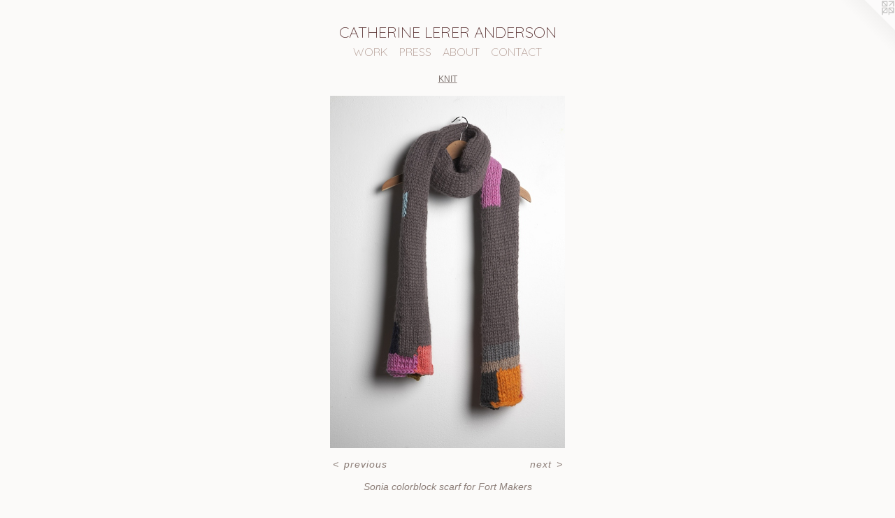

--- FILE ---
content_type: text/html;charset=utf-8
request_url: https://catherinelereranderson.com/artwork/2441799-Sonia-colorblock-scarf-for-Fort-Makers.html
body_size: 3042
content:
<!doctype html><html class="no-js a-image mobile-title-align--center has-mobile-menu-icon--left l-simple p-artwork has-page-nav no-home-page mobile-menu-align--center has-wall-text "><head><meta charset="utf-8" /><meta content="IE=edge" http-equiv="X-UA-Compatible" /><meta http-equiv="X-OPP-Site-Id" content="5774" /><meta http-equiv="X-OPP-Revision" content="748" /><meta http-equiv="X-OPP-Locke-Environment" content="production" /><meta http-equiv="X-OPP-Locke-Release" content="v0.0.141" /><title>CATHERINE LERER ANDERSON</title><link rel="canonical" href="https://catherinelereranderson.com/artwork/2441799-Sonia%20colorblock%20scarf%20for%20Fort%20Makers.html" /><meta content="website" property="og:type" /><meta property="og:url" content="https://catherinelereranderson.com/artwork/2441799-Sonia%20colorblock%20scarf%20for%20Fort%20Makers.html" /><meta property="og:title" content="Sonia colorblock scarf for Fort Makers

" /><meta content="width=device-width, initial-scale=1" name="viewport" /><link type="text/css" rel="stylesheet" href="//cdnjs.cloudflare.com/ajax/libs/normalize/3.0.2/normalize.min.css" /><link type="text/css" rel="stylesheet" media="only all" href="//maxcdn.bootstrapcdn.com/font-awesome/4.3.0/css/font-awesome.min.css" /><link type="text/css" rel="stylesheet" media="not all and (min-device-width: 600px) and (min-device-height: 600px)" href="/release/locke/production/v0.0.141/css/small.css" /><link type="text/css" rel="stylesheet" media="only all and (min-device-width: 600px) and (min-device-height: 600px)" href="/release/locke/production/v0.0.141/css/large-simple.css" /><link type="text/css" rel="stylesheet" media="not all and (min-device-width: 600px) and (min-device-height: 600px)" href="/r17301349850000000748/css/small-site.css" /><link type="text/css" rel="stylesheet" media="only all and (min-device-width: 600px) and (min-device-height: 600px)" href="/r17301349850000000748/css/large-site.css" /><link type="text/css" rel="stylesheet" media="only all and (min-device-width: 600px) and (min-device-height: 600px)" href="//fonts.googleapis.com/css?family=Quicksand:300" /><link type="text/css" rel="stylesheet" media="not all and (min-device-width: 600px) and (min-device-height: 600px)" href="//fonts.googleapis.com/css?family=Quicksand:300&amp;text=MENUHomeWORKPSABTCI%20LD" /><script>window.OPP = window.OPP || {};
OPP.modernMQ = 'only all';
OPP.smallMQ = 'not all and (min-device-width: 600px) and (min-device-height: 600px)';
OPP.largeMQ = 'only all and (min-device-width: 600px) and (min-device-height: 600px)';
OPP.downURI = '/x/7/7/4/5774/.down';
OPP.gracePeriodURI = '/x/7/7/4/5774/.grace_period';
OPP.imgL = function (img) {
  !window.lazySizes && img.onerror();
};
OPP.imgE = function (img) {
  img.onerror = img.onload = null;
  img.src = img.getAttribute('data-src');
  //img.srcset = img.getAttribute('data-srcset');
};</script><script src="/release/locke/production/v0.0.141/js/modernizr.js"></script><script src="/release/locke/production/v0.0.141/js/masonry.js"></script><script src="/release/locke/production/v0.0.141/js/respimage.js"></script><script src="/release/locke/production/v0.0.141/js/ls.aspectratio.js"></script><script src="/release/locke/production/v0.0.141/js/lazysizes.js"></script><script src="/release/locke/production/v0.0.141/js/large.js"></script><script src="/release/locke/production/v0.0.141/js/hammer.js"></script><script>if (!Modernizr.mq('only all')) { document.write('<link type="text/css" rel="stylesheet" href="/release/locke/production/v0.0.141/css/minimal.css">') }</script><style>.media-max-width {
  display: block;
}

@media (min-height: 1028px) {

  .media-max-width {
    max-width: 480.0px;
  }

}

@media (max-height: 1028px) {

  .media-max-width {
    max-width: 46.66666666666667vh;
  }

}</style><script>(function(i,s,o,g,r,a,m){i['GoogleAnalyticsObject']=r;i[r]=i[r]||function(){
(i[r].q=i[r].q||[]).push(arguments)},i[r].l=1*new Date();a=s.createElement(o),
m=s.getElementsByTagName(o)[0];a.async=1;a.src=g;m.parentNode.insertBefore(a,m)
})(window,document,'script','//www.google-analytics.com/analytics.js','ga');
ga('create', 'UA-20062413-1', 'auto');
ga('send', 'pageview');</script></head><body><a class=" logo hidden--small" href="http://otherpeoplespixels.com/ref/catherinelereranderson.com" title="Website by OtherPeoplesPixels" target="_blank"></a><header id="header"><a class=" site-title" href="/home.html"><span class=" site-title-text u-break-word">CATHERINE LERER ANDERSON</span><div class=" site-title-media"></div></a><a id="mobile-menu-icon" class="mobile-menu-icon hidden--no-js hidden--large"><svg viewBox="0 0 21 17" width="21" height="17" fill="currentColor"><rect x="0" y="0" width="21" height="3" rx="0"></rect><rect x="0" y="7" width="21" height="3" rx="0"></rect><rect x="0" y="14" width="21" height="3" rx="0"></rect></svg></a></header><nav class=" hidden--large"><ul class=" site-nav"><li class="nav-item nav-home "><a class="nav-link " href="/home.html">Home</a></li><li class="nav-item expanded nav-museum "><a class="nav-link " href="/home.html">WORK</a><ul><li class="nav-gallery nav-item expanded "><a class="nav-link " href="/section/434765-FASHION.html">FASHION</a></li><li class="nav-gallery nav-item expanded "><a class="nav-link " href="/section/434770-WRITING.html">WRITING</a></li><li class="nav-gallery nav-item expanded "><a class="selected nav-link " href="/section/40570-KNIT.html">KNIT</a></li><li class="nav-gallery nav-item expanded "><a class="nav-link " href="/section/434771-SOCIAL.html">SOCIAL</a></li></ul></li><li class="nav-news nav-item "><a class="nav-link " href="/news.html">PRESS</a></li><li class="nav-item nav-pdf1 "><a target="_blank" class="nav-link " href="//img-cache.oppcdn.com/fixed/5774/assets/gVaZGqzS1ZvlNGa5.pdf">ABOUT</a></li><li class="nav-item nav-contact "><a class="nav-link " href="/contact.html">CONTACT</a></li></ul></nav><div class=" content"><nav class=" hidden--small" id="nav"><header><a class=" site-title" href="/home.html"><span class=" site-title-text u-break-word">CATHERINE LERER ANDERSON</span><div class=" site-title-media"></div></a></header><ul class=" site-nav"><li class="nav-item nav-home "><a class="nav-link " href="/home.html">Home</a></li><li class="nav-item expanded nav-museum "><a class="nav-link " href="/home.html">WORK</a><ul><li class="nav-gallery nav-item expanded "><a class="nav-link " href="/section/434765-FASHION.html">FASHION</a></li><li class="nav-gallery nav-item expanded "><a class="nav-link " href="/section/434770-WRITING.html">WRITING</a></li><li class="nav-gallery nav-item expanded "><a class="selected nav-link " href="/section/40570-KNIT.html">KNIT</a></li><li class="nav-gallery nav-item expanded "><a class="nav-link " href="/section/434771-SOCIAL.html">SOCIAL</a></li></ul></li><li class="nav-news nav-item "><a class="nav-link " href="/news.html">PRESS</a></li><li class="nav-item nav-pdf1 "><a target="_blank" class="nav-link " href="//img-cache.oppcdn.com/fixed/5774/assets/gVaZGqzS1ZvlNGa5.pdf">ABOUT</a></li><li class="nav-item nav-contact "><a class="nav-link " href="/contact.html">CONTACT</a></li></ul><footer><div class=" copyright">© CATHERINE LERER ANDERSON</div><div class=" credit"><a href="http://otherpeoplespixels.com/ref/catherinelereranderson.com" target="_blank">Website by OtherPeoplesPixels</a></div></footer></nav><main id="main"><div class=" page clearfix media-max-width"><h1 class="parent-title title"><a href="/home.html" class="root title-segment hidden--small">WORK</a><span class=" title-sep hidden--small"> &gt; </span><a class=" title-segment" href="/section/40570-KNIT.html">KNIT</a></h1><div class=" media-and-info"><div class=" page-media-wrapper media"><a class=" page-media u-spaceball" title="Sonia colorblock scarf for Fort Makers

" href="/artwork/2441592-Abstract%20Landscape%20Pullover%20for%20Anthropologie.html" id="media"><img data-aspectratio="480/720" class="u-img " alt="Sonia colorblock scarf for Fort Makers

" src="//img-cache.oppcdn.com/fixed/5774/assets/MU501xbDJfpk0qkh.jpg" srcset="//img-cache.oppcdn.com/img/v1.0/s:5774/t:QkxBTksrVEVYVCtIRVJF/p:12/g:tl/o:2.5/a:50/q:90/1400x720-MU501xbDJfpk0qkh.jpg/480x720/225b940f099d22cc14bb2c1d2ab5bfe1.jpg 480w,
//img-cache.oppcdn.com/img/v1.0/s:5774/t:QkxBTksrVEVYVCtIRVJF/p:12/g:tl/o:2.5/a:50/q:90/984x588-MU501xbDJfpk0qkh.jpg/392x588/d8673f32596a22a97ed679bf47c73934.jpg 392w,
//img-cache.oppcdn.com/fixed/5774/assets/MU501xbDJfpk0qkh.jpg 320w" sizes="(max-device-width: 599px) 100vw,
(max-device-height: 599px) 100vw,
(max-width: 320px) 320px,
(max-height: 480px) 320px,
(max-width: 392px) 392px,
(max-height: 588px) 392px,
480px" /></a><a class=" zoom-corner" style="display: none" id="zoom-corner"><span class=" zoom-icon fa fa-search-plus"></span></a><div class="share-buttons a2a_kit social-icons hidden--small" data-a2a-title="Sonia colorblock scarf for Fort Makers

" data-a2a-url="https://catherinelereranderson.com/artwork/2441799-Sonia%20colorblock%20scarf%20for%20Fort%20Makers.html"></div></div><div class=" info border-color"><div class=" wall-text border-color"><div class="is-multi-line wt-item wt-title">Sonia colorblock scarf for Fort Makers<br /><br /></div></div><div class=" page-nav hidden--small border-color clearfix"><a class=" prev" id="artwork-prev" href="/artwork/4156355-Active%20Cashmere%20%2b%20Bird%20Cashmere%20Capsule%2c%202015%20-%202017.html">&lt; <span class=" m-hover-show">previous</span></a> <a class=" next" id="artwork-next" href="/artwork/2441592-Abstract%20Landscape%20Pullover%20for%20Anthropologie.html"><span class=" m-hover-show">next</span> &gt;</a></div></div></div><div class="description description-2 wordy t-multi-column u-columns-1 u-break-word border-color hr-before--small"><p>photo by Ellen Warfield</p></div><div class="share-buttons a2a_kit social-icons hidden--large" data-a2a-title="Sonia colorblock scarf for Fort Makers

" data-a2a-url="https://catherinelereranderson.com/artwork/2441799-Sonia%20colorblock%20scarf%20for%20Fort%20Makers.html"></div></div></main></div><footer><div class=" copyright">© CATHERINE LERER ANDERSON</div><div class=" credit"><a href="http://otherpeoplespixels.com/ref/catherinelereranderson.com" target="_blank">Website by OtherPeoplesPixels</a></div></footer><div class=" modal zoom-modal" style="display: none" id="zoom-modal"><style>@media (min-aspect-ratio: 2/3) {

  .zoom-media {
    width: auto;
    max-height: 720px;
    height: 100%;
  }

}

@media (max-aspect-ratio: 2/3) {

  .zoom-media {
    height: auto;
    max-width: 480px;
    width: 100%;
  }

}
@supports (object-fit: contain) {
  img.zoom-media {
    object-fit: contain;
    width: 100%;
    height: 100%;
    max-width: 480px;
    max-height: 720px;
  }
}</style><div class=" zoom-media-wrapper u-spaceball"><img onerror="OPP.imgE(this);" onload="OPP.imgL(this);" data-src="//img-cache.oppcdn.com/fixed/5774/assets/MU501xbDJfpk0qkh.jpg" data-srcset="//img-cache.oppcdn.com/img/v1.0/s:5774/t:QkxBTksrVEVYVCtIRVJF/p:12/g:tl/o:2.5/a:50/q:90/1400x720-MU501xbDJfpk0qkh.jpg/480x720/225b940f099d22cc14bb2c1d2ab5bfe1.jpg 480w,
//img-cache.oppcdn.com/img/v1.0/s:5774/t:QkxBTksrVEVYVCtIRVJF/p:12/g:tl/o:2.5/a:50/q:90/984x588-MU501xbDJfpk0qkh.jpg/392x588/d8673f32596a22a97ed679bf47c73934.jpg 392w,
//img-cache.oppcdn.com/fixed/5774/assets/MU501xbDJfpk0qkh.jpg 320w" data-sizes="(max-device-width: 599px) 100vw,
(max-device-height: 599px) 100vw,
(max-width: 320px) 320px,
(max-height: 480px) 320px,
(max-width: 392px) 392px,
(max-height: 588px) 392px,
480px" class="zoom-media lazyload hidden--no-js " alt="Sonia colorblock scarf for Fort Makers

" /><noscript><img class="zoom-media " alt="Sonia colorblock scarf for Fort Makers

" src="//img-cache.oppcdn.com/fixed/5774/assets/MU501xbDJfpk0qkh.jpg" /></noscript></div></div><div class=" offline"></div><script src="/release/locke/production/v0.0.141/js/small.js"></script><script src="/release/locke/production/v0.0.141/js/artwork.js"></script><script>window.oppa=window.oppa||function(){(oppa.q=oppa.q||[]).push(arguments)};oppa('config','pathname','production/v0.0.141/5774');oppa('set','g','true');oppa('set','l','simple');oppa('set','p','artwork');oppa('set','a','image');oppa('rect','m','media','');oppa('send');</script><script async="" src="/release/locke/production/v0.0.141/js/analytics.js"></script><script src="https://otherpeoplespixels.com/static/enable-preview.js"></script></body></html>

--- FILE ---
content_type: text/css;charset=utf-8
request_url: https://catherinelereranderson.com/r17301349850000000748/css/large-site.css
body_size: 494
content:
body {
  background-color: #fbfaf9;
  font-weight: normal;
  font-style: normal;
  font-family: "Helvetica", sans-serif;
}

body {
  color: #8c7e78;
}

main a {
  color: #e1cebc;
}

main a:hover {
  text-decoration: underline;
  color: #d1b499;
}

main a:visited {
  color: #d1b499;
}

.site-title, .mobile-menu-icon {
  color: #5d3737;
}

.site-nav, .mobile-menu-link, nav:before, nav:after {
  color: #b39c94;
}

.site-nav a {
  color: #b39c94;
}

.site-nav a:hover {
  text-decoration: none;
  color: #c8b8b2;
}

.site-nav a:visited {
  color: #b39c94;
}

.site-nav a.selected {
  color: #c8b8b2;
}

.site-nav:hover a.selected {
  color: #b39c94;
}

footer {
  color: #b39c94;
}

footer a {
  color: #e1cebc;
}

footer a:hover {
  text-decoration: underline;
  color: #d1b499;
}

footer a:visited {
  color: #d1b499;
}

.title, .news-item-title, .flex-page-title {
  color: #827773;
}

.title a {
  color: #827773;
}

.title a:hover {
  text-decoration: none;
  color: #9b918d;
}

.title a:visited {
  color: #827773;
}

.hr, .hr-before:before, .hr-after:after, .hr-before--small:before, .hr-before--large:before, .hr-after--small:after, .hr-after--large:after {
  border-top-color: #eae7e6;
}

.button {
  background: #e1cebc;
  color: #fbfaf9;
}

.social-icon {
  background-color: #8c7e78;
  color: #fbfaf9;
}

.welcome-modal {
  background-color: #FFFFFF;
}

.share-button .social-icon {
  color: #8c7e78;
}

.site-title {
  font-family: "Quicksand", sans-serif;
  font-style: normal;
  font-weight: 300;
}

.site-nav {
  font-family: "Quicksand", sans-serif;
  font-style: normal;
  font-weight: 300;
}

.section-title, .parent-title, .news-item-title, .link-name, .preview-placeholder, .preview-image, .flex-page-title {
  font-family: "Helvetica", sans-serif;
  font-style: normal;
  font-weight: 400;
}

body {
  font-size: 14px;
}

.site-title {
  font-size: 22px;
}

.site-nav {
  font-size: 16px;
}

.title, .news-item-title, .link-name, .flex-page-title {
  font-size: 12px;
}

.border-color {
  border-color: hsla(18, 8%, 50.980392%, 0.2);
}

.p-artwork .page-nav a {
  color: #8c7e78;
}

.p-artwork .page-nav a:hover {
  text-decoration: none;
  color: #8c7e78;
}

.p-artwork .page-nav a:visited {
  color: #8c7e78;
}

.wordy {
  text-align: left;
}

--- FILE ---
content_type: text/css;charset=utf-8
request_url: https://catherinelereranderson.com/r17301349850000000748/css/small-site.css
body_size: 360
content:
body {
  background-color: #fbfaf9;
  font-weight: normal;
  font-style: normal;
  font-family: "Helvetica", sans-serif;
}

body {
  color: #8c7e78;
}

main a {
  color: #e1cebc;
}

main a:hover {
  text-decoration: underline;
  color: #d1b499;
}

main a:visited {
  color: #d1b499;
}

.site-title, .mobile-menu-icon {
  color: #5d3737;
}

.site-nav, .mobile-menu-link, nav:before, nav:after {
  color: #b39c94;
}

.site-nav a {
  color: #b39c94;
}

.site-nav a:hover {
  text-decoration: none;
  color: #c8b8b2;
}

.site-nav a:visited {
  color: #b39c94;
}

.site-nav a.selected {
  color: #c8b8b2;
}

.site-nav:hover a.selected {
  color: #b39c94;
}

footer {
  color: #b39c94;
}

footer a {
  color: #e1cebc;
}

footer a:hover {
  text-decoration: underline;
  color: #d1b499;
}

footer a:visited {
  color: #d1b499;
}

.title, .news-item-title, .flex-page-title {
  color: #827773;
}

.title a {
  color: #827773;
}

.title a:hover {
  text-decoration: none;
  color: #9b918d;
}

.title a:visited {
  color: #827773;
}

.hr, .hr-before:before, .hr-after:after, .hr-before--small:before, .hr-before--large:before, .hr-after--small:after, .hr-after--large:after {
  border-top-color: #eae7e6;
}

.button {
  background: #e1cebc;
  color: #fbfaf9;
}

.social-icon {
  background-color: #8c7e78;
  color: #fbfaf9;
}

.welcome-modal {
  background-color: #FFFFFF;
}

.site-title {
  font-family: "Quicksand", sans-serif;
  font-style: normal;
  font-weight: 300;
}

nav {
  font-family: "Quicksand", sans-serif;
  font-style: normal;
  font-weight: 300;
}

.wordy {
  text-align: left;
}

.site-title {
  font-size: 1.875rem;
}

footer .credit a {
  color: #8c7e78;
}

--- FILE ---
content_type: text/css; charset=utf-8
request_url: https://fonts.googleapis.com/css?family=Quicksand:300&text=MENUHomeWORKPSABTCI%20LD
body_size: -430
content:
@font-face {
  font-family: 'Quicksand';
  font-style: normal;
  font-weight: 300;
  src: url(https://fonts.gstatic.com/l/font?kit=6xK-dSZaM9iE8KbpRA_LJ3z8mH9BOJvgkKEo18S0wx41SDykAM4cNMlr61tjdddIqrl8ANDnNl2LLVo&skey=c01f11fa5439d932&v=v37) format('woff2');
}


--- FILE ---
content_type: text/plain
request_url: https://www.google-analytics.com/j/collect?v=1&_v=j102&a=1584053983&t=pageview&_s=1&dl=https%3A%2F%2Fcatherinelereranderson.com%2Fartwork%2F2441799-Sonia-colorblock-scarf-for-Fort-Makers.html&ul=en-us%40posix&dt=CATHERINE%20LERER%20ANDERSON&sr=1280x720&vp=1280x720&_u=IEBAAEABAAAAACAAI~&jid=351892638&gjid=852514288&cid=1010631760.1768868712&tid=UA-20062413-1&_gid=227527279.1768868712&_r=1&_slc=1&z=2128230757
body_size: -454
content:
2,cG-ZVNZY9PN25